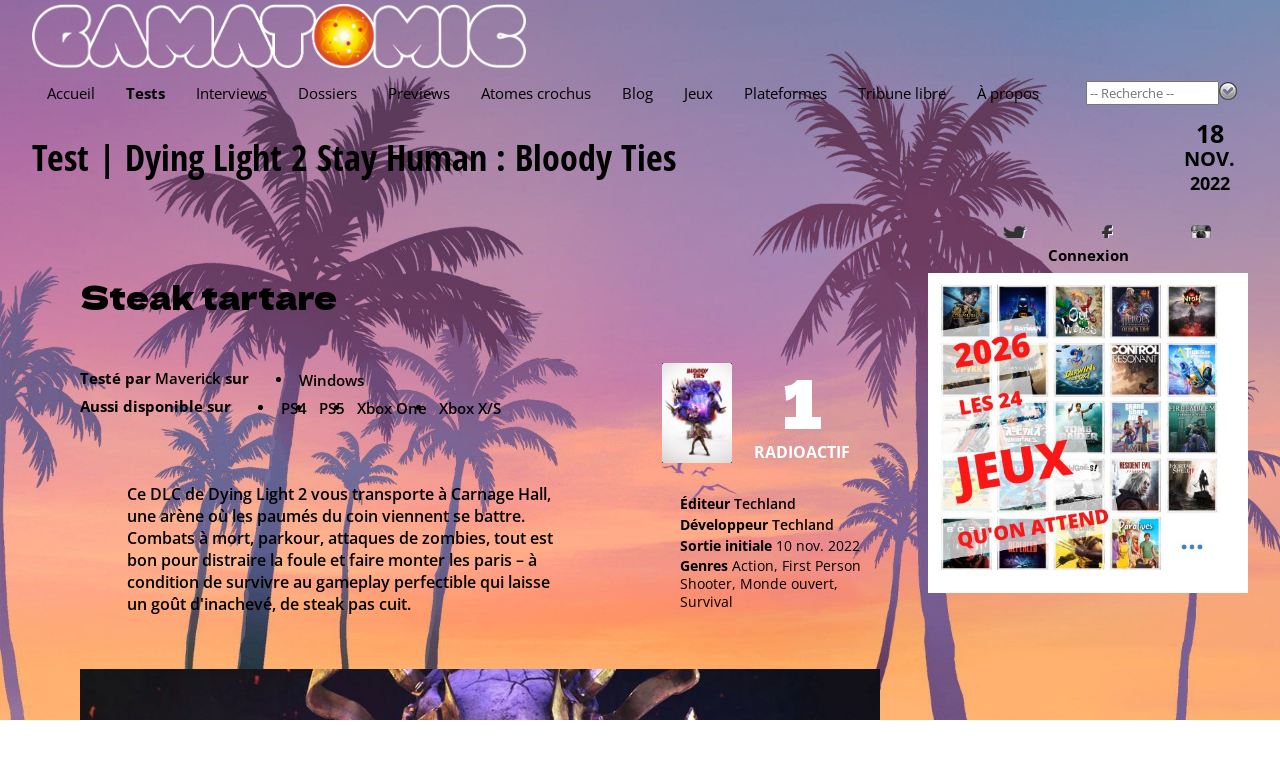

--- FILE ---
content_type: text/html; charset=utf-8
request_url: https://www.gamatomic.com/reviews/12095/dying-light-2-stay-human-bloody-ties?p=5
body_size: 10774
content:
<!DOCTYPE html>
<html lang="fr" data-theme="" data-root="/">
<head prefix="og: http://ogp.me/ns# article: http://ogp.me/ns/article#">
    <meta charset="utf-8"/>
    <meta name="viewport" content="width=device-width, initial-scale=1.0"/>
    <title>Test - Dying Light 2 Stay Human : Bloody Ties - Gamatomic</title>
    <link rel="preconnect" href="https://fonts.gstatic.com/"/>
    <link rel="preload" as="font" type="font/ttf" crossorigin href="https://fonts.gstatic.com/s/opensans/v40/memSYaGs126MiZpBA-UvWbX2vVnXBbObj2OVZyOOSr4dVJWUgsjZ0B4gaVc.ttf"/>
    <link rel="preload" as="font" type="font/ttf" crossorigin href="https://fonts.gstatic.com/s/opensanscondensed/v23/z7NHdQDnbTkabZAIOl9il_O6KJj73e7Fd_-7suD8Rb2Q.ttf"/>
    <link rel="preload" as="font" type="font/ttf" crossorigin href="https://fonts.gstatic.com/s/delagothicone/v16/hESp6XxvMDRA-2eD0lXpDa6QkBA2QkEN.ttf"/>
    <link rel="stylesheet" type="text/css" href="https://www.gamatomic.com/css/bundle.css?v=0UTItiqSeGCh2vfC4o5lpORfmVTiyAhqWwoRbWa8mAQ"/>
        <meta name="description" content="Ce DLC de Dying Light 2 vous transporte &#224; Carnage Hall, une ar&#232;ne o&#249; les paum&#233;s du coin viennent se battre. Combats &#224; mort, parkour, attaques de zombies, tout est bon pour distraire la foule et faire monter les paris - &#224; condition de survivre au gameplay perfectible qui laisse un go&#251;t d&#39;inachev&#233;, de steak pas cuit."/>


<meta property="fb:app_id" content="507529425974141"/>
<meta property="og:title" content="Dying Light 2 Stay Human : Bloody Ties"/>
<meta property="og:type" content="article"/>
<meta property="og:url" content="https://www.gamatomic.com/reviews/12095/dying-light-2-stay-human-bloody-ties"/>
<meta property="og:image" content="https://media.gamatomic.com/reviews/DyingLight2bloodyties/DyingLight2bloodyties.jpg"/>
<meta property="og:locale" content="fr_FR"/>
<meta property="og:site_name" content="Gamatomic"/>
<meta property="article:published_time" content="2022-11-18T06:10:21Z"/>

<meta property="author" content="Maverick"/>
<meta property="article:section" content="Test"/>
<meta property="twitter:card" content="summary_large_image"/><meta property="twitter:site" content="@Gamatomic"/>            <link rel="canonical" href="https://www.gamatomic.com/reviews/12095/dying-light-2-stay-human-bloody-ties"/>

    

    

    <link rel="alternate" type="application/atom+xml" title="Derniers articles" href="/feeds/articles"/>
    <meta name="google-site-verification" content="HA5AnNGALC4Ufk1_AG2ZK_aFMsdctxhf-Hfjqs3Hm 0M"/>

    <link rel="icon" type="image/png" href="https://www.gamatomic.com/img/favicon.png?v=dzS_9SEb7CkvxNQ1KdbhgKLd9-sHhZ67dFvXoNPjses">
    <link rel="icon" type="image/png" sizes="96x96" href="https://www.gamatomic.com/img/favicons/favicon-96x96.png?v=UrHcZwthiuKqpq1hH8lT8lhzxQa85837G6uDUVTb6lg">
    <link rel="icon" type="image/png" sizes="32x32" href="https://www.gamatomic.com/img/favicons/favicon-32x32.png?v=QpQFdvnkOqpDVJhHSDvRRUvSvm3M3VO1JSZSAWRhaBc">
    <link rel="icon" type="image/png" sizes="16x16" href="https://www.gamatomic.com/img/favicons/favicon-16x16.png?v=Rkrdf6j6Yas2c_kVGj2mV8wCpw-DFOMlpFk6uqCo9nE">

    <script type="text/javascript" src="https://www.gamatomic.com/js/bundle.js?v=CRR4Qz3lNXYYe2eQyV-cw7YHKJm2NX_dRrMQq9_O22Y" defer></script>
    
        <script src="https://www.googletagmanager.com/gtag/js?id=G-LK7XZTMZ24%22%3E" defer></script>
        <script type="text/javascript" defer>
            window.dataLayer = window.dataLayer || [];
            function gtag() { dataLayer.push(arguments); }
            gtag('js', new Date());
            gtag('config', 'G-LK7XZTMZ24');
        </script>
    
    
    

</head>
<body>
<header>
    <div class="header__logo" itemscope itemtype="https://schema.org/Organization">
        <a href="/" itemprop="url">
            <img src="https://www.gamatomic.com/img/gamatomic-logo.webp?v=dnhlSAmRszmhxw-341S7w7gIKRWZEFy2nG9gh4-iK9w" alt="Gamatomic : les jeux vidéo passés au microscope"
                 title="Gamatomic : les jeux vidéo passés au microscope" itemprop="logo"/>
        </a>
    </div>

    <div class="header__highlight">
        
            
        
    </div>

    <div class="header__nav">


<nav aria-label="Main" tabindex="0">
    <ul>
        <li class="">
            <a href="/">Accueil</a>
        </li>
        <li class=" current-menu-item">
            <a href="/reviews">Tests</a>
        </li>
        <li class="">
            <a href="/interviews">Interviews</a>
        </li>
        <li class="">
            <a href="/reports">Dossiers</a>
        </li>
        <li class="">
            <a href="/previews">Previews</a>
        </li>
        <li class="">
            <a href="/atoms">Atomes crochus</a>
        </li>
        <li class="">
            <a href="/blog">Blog</a>
        </li>
        <li class="">
            <a href="#" rel="nofollow">Jeux</a>
            <ul>
                <li>
                    <a href="/games/calendar">Calendrier</a>
                </li>
                <li>
                    <a href="/games">Index</a>
                </li>
                <li>
                    <a href="/meggas">MEGGAs</a>
                </li>
            </ul>
        </li>
        <li class="">
            <a href="/platforms">Plateformes</a>
        </li>
            <li class="">
                <a href="/tribunes">Tribune libre</a>
            </li>
        <li class="">
            <a href="/about">À propos</a>
        </li>
    </ul>
</nav>
        <div class="header__nav__search">
            <form method="get" action="/games" data-ajax-uri="/games/search">
                <input name="__RequestVerificationToken" type="hidden" value="CfDJ8BmhuVRNdv5CuC5Q20F0uJuwWfQ9scUTMjSpOwtbvCGlq5DuxvDS4qXcQdxc-9M4B-fAiurxGS_SBV_oFv9lpHWcTFaX9voZQjhVpI0dATm12apflp6RIoKJNstyYlwkm7hYxdbTmqTqe_618iDBjDQ" />
                <input name="q" type="search" size="15" placeholder="-- Recherche --" autocomplete="off"/>
                <button type="submit">
                    <img src="https://www.gamatomic.com/img/go.webp?v=lbEDOH586sAWh5FLMc7EHhYkkF6LCqXAy6SJ1IkYeCU" alt="Recherche" title="Recherche"/>
                </button>
            </form>
        </div>
    </div>
</header>

    <h1 has-meta has-rating>

    <a href="/reviews/12095/dying-light-2-stay-human-bloody-ties">Test | Dying Light 2 Stay Human&nbsp;: Bloody Ties</a>
    
        <div class="article--review__rating review__rating--1"></div>

            <div class="meta-info">
                
<div class="meta-date">
    <span>18</span>
    <span class="month">nov.</span>
    <span class="year">2022</span>
</div>
            </div>
    </h1>


<main>
    


<article class="article article--review" itemscope itemtype="https://schema.org/review">

<header>
        <h2>Steak tartare </h2>

    <section class="article__editorinfo">
        <div class="article__editorinfo__author">
            <strong>Testé par</strong>

<a href="/members/2753/maverick" rel="author" class="member-2753">Maverick</a>                <strong>sur</strong>

    <ul class="platforms">
            <li>
                <a href="/platforms/11/windows"
                   title="Windows">
                    Windows
                </a>
            </li>
    </ul>
        </div>

        <div class="article__editorinfo__platforms">
                    <strong>Aussi disponible sur</strong>

    <ul class="platforms">
            <li>
                <a href="/platforms/39/ps4"
                   title="PlayStation 4">
                    PS4
                </a>
            </li>
            <li>
                <a href="/platforms/48/ps5"
                   title="PlayStation 5">
                    PS5
                </a>
            </li>
            <li>
                <a href="/platforms/38/xbox-one"
                   title="Xbox One">
                    Xbox One
                </a>
            </li>
            <li>
                <a href="/platforms/49/xbox-x-s"
                   title="Xbox Series">
                    Xbox X/S
                </a>
            </li>
    </ul>
        </div>
    </section>

    <section class="article__gameinfo">
            <div class="article__gamesticker" itemprop="itemReviewed" itemscope itemtype="https://schema.org/Game">
                <a href="/games/12975/dying-light-2-bloody-ties">
                    <img src="https://media.gamatomic.com/games/DyingLight2BloodyTies/tsticker.jpg" alt="Dying Light 2 - Bloody Ties" title="Dying Light 2 - Bloody Ties"/>
                    <meta itemprop="name" content="Dying Light 2 - Bloody Ties"/>
                </a>
            </div>
            <div class="article--review__rating review__rating--1"
                 itemprop="reviewRating" itemscope itemtype="https://schema.org/Rating">
                <meta itemprop="worstRating" content="1"/>
                <meta itemprop="bestRating" content="5"/>
                <meta itemprop="ratingValue" content="1"/>
            </div>

<ul>
        <li>
            <strong>Éditeur</strong>

    <a href="http://www.techland.pl/" target="_blank" rel="nofollow">Techland</a>
        </li>

        <li>
            <strong>Développeur</strong>

    <a href="http://www.techland.pl/" target="_blank" rel="nofollow">Techland</a>
        </li>

        <li>
            <strong>Sortie initiale</strong>
            10 nov. 2022
        </li>

        <li>
            <strong>Genres</strong>
            Action, First Person Shooter, Monde ouvert, Survival
        </li>
</ul>    </section>

    <section class="article__summary">
        <p>Ce DLC de <a class="gamelink" href="https://www.gamatomic.com/games/11611">Dying Light 2</a> vous transporte &#224; Carnage Hall, une ar&#232;ne o&#249; les paum&#233;s du coin viennent se battre. Combats &#224; mort, parkour, attaques de zombies, tout est bon pour distraire la foule et faire monter les paris – &#224; condition de survivre au gameplay perfectible qui laisse un go&#251;t d&#39;inachev&#233;, de steak pas cuit.</p>
    </section>
</header>
<meta itemprop="datePublished" content="2022-11-18"/>
<section class="article__paragraphs">
    <section class="article__paragraph article__paragraph--summary-logo">


<header has-image>

        <img src="https://media.gamatomic.com/reviews/DyingLight2bloodyties/DyingLight2bloodyties.jpg" alt=""/>
</header>    </section>


<section class="article__paragraph">


<header >
        <h3>L&#x27;histoire</h3>

</header>
    <div class="article__paragraph__contents">

        <div class="publication__text">Un portefeuille vol&#233;, une course-poursuite sur les toits et un combat en ar&#232;ne qui finit mal&nbsp;: la rencontre avec Ciro, un loser en qu&#234;te de reconnaissance paternelle, vous entra&#238;ne dans une spirale sans fin. L&#39;enjeu&nbsp;? Survivre au Carnage Hall, une s&#233;rie d&#39;ar&#232;nes jouables en solo ou en coop qui proposent quatre &#233;preuves&nbsp;: <i>Combat de monstres</i> g&#233;ants, <i>Ru&#233;e</i> avec des zombies aux trousses, <i>Carnage</i> o&#249; il faut tuer des zombies pr&#233;cis et <i>Spectacle</i> avec objectifs en temps limit&#233;. En bonus&nbsp;: obliger le Cr&#226;ne, le champion de ces jeux olympiques sanglants, &#224; ramasser ses dents dans le sable de l&#39;ar&#232;ne. C&#39;est votre pire ennemi, et celui de vos proches. Il faudra enqu&#234;ter sur lui pour esp&#233;rer le vaincre, prendre quelques d&#233;cisions risqu&#233;es qui vont colorer le combat final... et finir quelques qu&#234;tes annexes au passage pour que la r&#233;v&#233;lation de son identit&#233; secr&#232;te ait le maximum d&#39;impact.</div>
    </div>

        <div class="article__paragraph__catchphrase">Suivez les aventures de Ciro au pays des chouineurs</div>
</section>
<section class="article__paragraph">


<header has-image>
        <h3>Le principe</h3>

            <img loading="lazy" src="https://media.gamatomic.com/reviews/DyingLight2bloodyties/DyingLight2bloodyties_19.jpg" alt=""/>
            <p>Le Cr&#226;ne est votre Nemesis. Il faut grimper les &#233;chelons pour esp&#233;rer l&#39;affronter. </p>
</header>
    <div class="article__paragraph__contents">

        <div class="publication__text">Contrairement &#224; ce que les bandes-annonces laissaient penser, <a class="gamelink" href="https://www.gamatomic.com/games/12975">Bloody Ties</a> ne se passe pas exclusivement en ar&#232;ne. D&#39;abord parce qu&#39;il faut d&#233;bloquer l&#39;acc&#232;s &#224; Carnage Hall en accomplissant des &#233;preuves en ext&#233;rieur, en ville – &#224; noter qu&#39;il faut d&#233;bloquer la deuxi&#232;me partie de la ville, via le m&#233;tro, ce qui suppose d&#39;avoir jou&#233; au jeu original plusieurs dizaines d&#39;heures d&#233;j&#224;. Il est m&#234;me conseill&#233; d&#39;avoir fini le jeu ou presque pour avoir des comp&#233;tences et une endurance au max. Ensuite parce que Carnage Hall ne se limite pas &#224; des ar&#232;nes g&#233;antes&nbsp;: outre l&#39;esp&#232;ce de palais pr&#233;sidentiel qui les abrite, il y a aussi des jardins, une station de m&#233;tro, des PNJ et de nombreuses qu&#234;tes annexes. L&#39;une d&#39;entre elle vous invite &#224; ratatiner trois adversaires humains apr&#232;s avoir picol&#233; avec eux comme un trou, rendant les mouvements flous. C&#39;est dr&#244;le, mais &#231;a accentue un probl&#232;me du jeu de base&nbsp;: le manque de pr&#233;cision des commandes.</div>
    </div>

        <div class="article__paragraph__catchphrase">Ce DLC est r&#233;serv&#233; au end game&nbsp;: montez vos comp&#233;tences vu que vous ne gardez pas vos armes</div>
</section>
<section class="article__paragraph">


<header has-image>
        <h3>Le gameplay</h3>

            <img loading="lazy" src="https://media.gamatomic.com/reviews/DyingLight2bloodyties/DyingLight2bloodyties_09.jpg" alt=""/>
            <p>Dans les ar&#232;nes &#224; objectifs, mieux vaut jouer en coop. Les zombies vous interrompent sinon. </p>
</header>
    <div class="article__paragraph__contents">

        <div class="publication__text">Que ce soit en mode parkour ou en combat, vous n&#39;arrivez pas toujours &#224; faire ce que vous voulez. Il arrive souvent de rater un saut car votre avatar n&#39;a pas r&#233;ussi &#224; accrocher une plateforme, surtout quand vous courez sur le mur avant. Ou parce que le mini parapente ne s&#39;est pas d&#233;clench&#233; en plein saut. En mode combat, les esquives et les contre ne paient pas assez, rendant les combats bien bourrins. Les esquives parfaites ralentissent les ennemis mais le temps de revenir au contact, vous avez perdu l&#39;avantage – le jeu ne proposant quasiment pas d&#39;armes &#224; distance, contrairement &#224; son pr&#233;d&#233;cesseur. Ce n&#39;est pas le pire&nbsp;: ce DLC vous prive de toutes vos armes patiemment am&#233;lior&#233;es pour vous en imposer des basiques, comme une batte de baseball ou des poings am&#233;ricains. Super. Surtout quand vous n&#39;avez que &#231;a pour affronter un &#233;norme Gorilla Demolisher, un des trois nouveaux ennemis du DLC. Le reste du temps il faut ramasser des mines, des bonbonnes de gaz, des cocktails explosifs dans l&#39;ar&#232;ne ou tuer des ennemis pr&#233;cis pour esp&#233;rer un boost temporaire.</div>
    </div>

        <div class="article__paragraph__catchphrase">La maniabilit&#233; hasardeuse et les armes impos&#233;es ne font pas bon m&#233;nage avec le chrono</div>
</section>
<section class="article__paragraph">


<header has-image>
        <h3>Pour qui ?</h3>

            <img loading="lazy" src="https://media.gamatomic.com/reviews/DyingLight2bloodyties/DyingLight2bloodyties_12.jpg" alt=""/>
            <p>Survivre une minute &#224; une horde de zombies avec une simple batte&nbsp;: pas simple en solo. </p>
</header>
    <div class="article__paragraph__contents">

        <div class="publication__text">R&#233;sultat, la difficult&#233; est cors&#233;e. Tr&#232;s cors&#233;e. Parfois de fa&#231;on ridicule&nbsp;: certaines &#233;preuves vous imposent un temps limit&#233; qui rendent encore plus p&#233;nibles les acrobaties impos&#233;es en mini parapente ou les actions qui prennent du temps, comme baisser un pont-levis – sachant que la moindre attaque vous oblige &#224; recommencer la longue manipulation depuis le d&#233;but. Quand le jeu ne vous donne qu&#39;un pauvre arc face &#224; une arm&#233;e de zombies et d&#39;humains qui ne s&#39;attaquent m&#234;me pas mutuellement, la souris ou la manette tombent des mains. Heureusement, il reste la coop. Les appels &#224; l&#39;aide permettent de jouer avec des inconnus et de passer les pires &#233;preuves, quitte &#224; recommencer certaines sections ensemble. Pr&#233;voyez de faire ce DLC en coop si vous &#234;tes motiv&#233;.</div>
    </div>

        <div class="article__paragraph__catchphrase">&#192; r&#233;server aux inconditionnels du jeu de base qui aiment la difficult&#233; et peuvent y jouer en coop</div>
</section>
<section class="article__paragraph">


<header has-image>
        <h3>L&#x27;anecdote</h3>

            <img loading="lazy" src="https://media.gamatomic.com/reviews/DyingLight2bloodyties/DyingLight2bloodyties_34.jpg" alt=""/>
            <p>Passez du temps avec lui si vous voulez en apprendre plus sur le Cr&#226;ne. </p>
</header>
    <div class="article__paragraph__contents">

        <div class="publication__text"><a class="gamelink" href="https://www.gamatomic.com/games/12975">Bloody Ties</a> souffle le chaud et le froid. J&#39;ai &#233;t&#233; agr&#233;ablement surpris par certaines qu&#234;tes annexes qui vous font sortir de Carnage Hall et enqu&#234;ter sur le Cr&#226;ne par exemple, votre Nemesis. Le fait que le Cr&#226;ne ne se fasse pas attaquer par les zombies dans les ar&#232;nes (et que ce ne soit pas un bug pour le coup) est bien mis en sc&#232;ne. D&#39;autre qu&#234;tes avec un ado cleptomane ou une boxeuse soi-disant incapable de parler votre langue m&#39;ont arrach&#233; un sourire. On est quand m&#234;me loin du DLC indispensable &#224; cause des armes basiques impos&#233;es, de la maniabilit&#233; et des objectifs en temps limit&#233;. Pour vous donner une id&#233;e, je n&#39;ai r&#233;ussi l&#39;un d&#39;entre eux en solo, la prise d&#39;un ch&#226;teau fort, que gr&#226;ce &#224; un bug&nbsp;: les ennemis ne bougeaient plus et m&#39;ont permis d&#39;actionner deux leviers aux animations extr&#234;mement lentes sans me faire interrompre par un tir ou une morsure. Triste.</div>
    </div>

        <div class="article__paragraph__catchphrase">Certaines qu&#234;tes annexes sont bien, les ar&#232;nes bof – dommage pour un DLC centr&#233; dessus</div>
</section></section>
    <section class="article--review__updowns">
            <div class="article--review__updowns--ups">
                <header>Les Plus</header>
                <ul>
                        <li>Quelques qu&#234;tes optionnelles marquantes</li>
                        <li>Plus d&#39;une dizaine d&#39;heures de jeu si vous tenez le coup</li>
                        <li>Prix r&#233;duit&nbsp;: 10 € au lancement</li>
                </ul>
            </div>

            <div class="article--review__updowns--downs">
                <header>Les Moins</header>
                <ul>
                        <li>Des probl&#232;mes de maniabilit&#233; aggrav&#233;s par le chrono en ar&#232;ne</li>
                        <li>Des armes basiques impos&#233;es&nbsp;: impossible d&#39;utiliser les siennes</li>
                        <li>Encore quelques bugs&nbsp;: IA, collisions, retours Windows avec les derniers pilotes</li>
                        <li>Certaines &#233;preuves presque infaisables en solo, m&#234;me avec ses comp&#233;tences au max</li>
                </ul>
            </div>
    </section>

    <section class="article--review__verdict">
        <header>Résultat</header>
        <p><a class="gamelink" href="https://www.gamatomic.com/games/12975">Bloody Ties</a> est con&#231;u comme <b>Hellraid</b>, le DLC action du premier jeu&nbsp;: du contenu pens&#233; pour rallonger la sauce sans rien changer aux fondamentaux. Et c&#39;est dommage&nbsp;: les probl&#232;mes de gameplay sont rest&#233;s, notamment avec le mini parapente, et les d&#233;veloppeurs ont cru bon de rajouter des chronos par-dessus. Ce n&#39;est pas le vrai bon gros DLC qui ajouterait, soyons fous, des v&#233;hicules et une nouvelle r&#233;gion comme avec l&#39;autre DLC du premier jeu, <b>The Following</b>. &#192; moins d&#39;avoir fini <a class="gamelink" href="https://www.gamatomic.com/games/11611">Dying Light 2</a> et de vouloir du rab en coop, passez votre chemin.</p>
    </section>

<section class="socialshare">
        <header>Partagez ce test</header>
    <ul>
        <li>
            <a class="socialshare__button--facebook" data-popup-width="500" data-popup-height="400"
               href="https://www.facebook.com/sharer/sharer.php?u=https%3A%2F%2Fwww.gamatomic.com%2Freviews%2F12095%2Fdying-light-2-stay-human-bloody-ties">
                Facebook
            </a>
        </li>
        <li>
            <a class="socialshare__button--twitter"
               href="https://twitter.com/intent/tweet?hashtags=Test&amp;original_referer=https%3A%2F%2Fwww.gamatomic.com%2Freviews%2F12095%2Fdying-light-2-stay-human-bloody-ties&amp;tw_p=tweetbutton&amp;url=https%3A%2F%2Fwww.gamatomic.com%2Freviews%2F12095%2Fdying-light-2-stay-human-bloody-ties&amp;via=Gamatomic&amp;text=Dying&#x2B;Light&#x2B;2&#x2B;Stay&#x2B;Human&#x2B;%3A&#x2B;Bloody&#x2B;Ties">
                Twitter
            </a>
        </li>
        <li>
            <a class="socialshare__button--linkedin" data-popup-width="500" data-popup-height="480"
               href="https://www.linkedin.com/shareArticle?mini=true&amp;url=https%3A%2F%2Fwww.gamatomic.com%2Freviews%2F12095%2Fdying-light-2-stay-human-bloody-ties&amp;summary=%5BTest%5D&#x2B;Dying&#x2B;Light&#x2B;2&#x2B;Stay&#x2B;Human&#x2B;%3A&#x2B;Bloody&#x2B;Ties&amp;source=Gamatomic">
                LinkedIn
            </a>
        </li>
    </ul>
</section>
    <div class="gallery">
        <ul>
                <li>
                    <a class="lightbox" title="" data-lightbox-group="639054088652705455" href="https://media.gamatomic.com/reviews/DyingLight2bloodyties/DyingLight2bloodyties_01.jpg" data-fancybox-options="{'smallBtn':true}">
                        <img loading="lazy" src="https://media.gamatomic.com/reviews/DyingLight2bloodyties/tDyingLight2bloodyties_01.jpg" alt="" title="" loading="lazy"/>
                    </a>
                </li>
                <li>
                    <a class="lightbox" title="" data-lightbox-group="639054088652705455" href="https://media.gamatomic.com/reviews/DyingLight2bloodyties/DyingLight2bloodyties_02.jpg" data-fancybox-options="{'smallBtn':true}">
                        <img loading="lazy" src="https://media.gamatomic.com/reviews/DyingLight2bloodyties/tDyingLight2bloodyties_02.jpg" alt="" title="" loading="lazy"/>
                    </a>
                </li>
                <li>
                    <a class="lightbox" title="" data-lightbox-group="639054088652705455" href="https://media.gamatomic.com/reviews/DyingLight2bloodyties/DyingLight2bloodyties_03.jpg" data-fancybox-options="{'smallBtn':true}">
                        <img loading="lazy" src="https://media.gamatomic.com/reviews/DyingLight2bloodyties/tDyingLight2bloodyties_03.jpg" alt="" title="" loading="lazy"/>
                    </a>
                </li>
                <li>
                    <a class="lightbox" title="" data-lightbox-group="639054088652705455" href="https://media.gamatomic.com/reviews/DyingLight2bloodyties/DyingLight2bloodyties_04.jpg" data-fancybox-options="{'smallBtn':true}">
                        <img loading="lazy" src="https://media.gamatomic.com/reviews/DyingLight2bloodyties/tDyingLight2bloodyties_04.jpg" alt="" title="" loading="lazy"/>
                    </a>
                </li>
                <li>
                    <a class="lightbox" title="" data-lightbox-group="639054088652705455" href="https://media.gamatomic.com/reviews/DyingLight2bloodyties/DyingLight2bloodyties_05.jpg" data-fancybox-options="{'smallBtn':true}">
                        <img loading="lazy" src="https://media.gamatomic.com/reviews/DyingLight2bloodyties/tDyingLight2bloodyties_05.jpg" alt="" title="" loading="lazy"/>
                    </a>
                </li>
                <li>
                    <a class="lightbox" title="" data-lightbox-group="639054088652705455" href="https://media.gamatomic.com/reviews/DyingLight2bloodyties/DyingLight2bloodyties_06.jpg" data-fancybox-options="{'smallBtn':true}">
                        <img loading="lazy" src="https://media.gamatomic.com/reviews/DyingLight2bloodyties/tDyingLight2bloodyties_06.jpg" alt="" title="" loading="lazy"/>
                    </a>
                </li>
                <li>
                    <a class="lightbox" title="" data-lightbox-group="639054088652705455" href="https://media.gamatomic.com/reviews/DyingLight2bloodyties/DyingLight2bloodyties_07.jpg" data-fancybox-options="{'smallBtn':true}">
                        <img loading="lazy" src="https://media.gamatomic.com/reviews/DyingLight2bloodyties/tDyingLight2bloodyties_07.jpg" alt="" title="" loading="lazy"/>
                    </a>
                </li>
                <li>
                    <a class="lightbox" title="" data-lightbox-group="639054088652705455" href="https://media.gamatomic.com/reviews/DyingLight2bloodyties/DyingLight2bloodyties_08.jpg" data-fancybox-options="{'smallBtn':true}">
                        <img loading="lazy" src="https://media.gamatomic.com/reviews/DyingLight2bloodyties/tDyingLight2bloodyties_08.jpg" alt="" title="" loading="lazy"/>
                    </a>
                </li>
                <li>
                    <a class="lightbox" title="" data-lightbox-group="639054088652705455" href="https://media.gamatomic.com/reviews/DyingLight2bloodyties/DyingLight2bloodyties_09.jpg" data-fancybox-options="{'smallBtn':true}">
                        <img loading="lazy" src="https://media.gamatomic.com/reviews/DyingLight2bloodyties/tDyingLight2bloodyties_09.jpg" alt="" title="" loading="lazy"/>
                    </a>
                </li>
                <li>
                    <a class="lightbox" title="" data-lightbox-group="639054088652705455" href="https://media.gamatomic.com/reviews/DyingLight2bloodyties/DyingLight2bloodyties_10.jpg" data-fancybox-options="{'smallBtn':true}">
                        <img loading="lazy" src="https://media.gamatomic.com/reviews/DyingLight2bloodyties/tDyingLight2bloodyties_10.jpg" alt="" title="" loading="lazy"/>
                    </a>
                </li>
                <li>
                    <a class="lightbox" title="" data-lightbox-group="639054088652705455" href="https://media.gamatomic.com/reviews/DyingLight2bloodyties/DyingLight2bloodyties_11.jpg" data-fancybox-options="{'smallBtn':true}">
                        <img loading="lazy" src="https://media.gamatomic.com/reviews/DyingLight2bloodyties/tDyingLight2bloodyties_11.jpg" alt="" title="" loading="lazy"/>
                    </a>
                </li>
                <li>
                    <a class="lightbox" title="" data-lightbox-group="639054088652705455" href="https://media.gamatomic.com/reviews/DyingLight2bloodyties/DyingLight2bloodyties_12.jpg" data-fancybox-options="{'smallBtn':true}">
                        <img loading="lazy" src="https://media.gamatomic.com/reviews/DyingLight2bloodyties/tDyingLight2bloodyties_12.jpg" alt="" title="" loading="lazy"/>
                    </a>
                </li>
                <li>
                    <a class="lightbox" title="" data-lightbox-group="639054088652705455" href="https://media.gamatomic.com/reviews/DyingLight2bloodyties/DyingLight2bloodyties_13.jpg" data-fancybox-options="{'smallBtn':true}">
                        <img loading="lazy" src="https://media.gamatomic.com/reviews/DyingLight2bloodyties/tDyingLight2bloodyties_13.jpg" alt="" title="" loading="lazy"/>
                    </a>
                </li>
                <li>
                    <a class="lightbox" title="" data-lightbox-group="639054088652705455" href="https://media.gamatomic.com/reviews/DyingLight2bloodyties/DyingLight2bloodyties_14.jpg" data-fancybox-options="{'smallBtn':true}">
                        <img loading="lazy" src="https://media.gamatomic.com/reviews/DyingLight2bloodyties/tDyingLight2bloodyties_14.jpg" alt="" title="" loading="lazy"/>
                    </a>
                </li>
                <li>
                    <a class="lightbox" title="" data-lightbox-group="639054088652705455" href="https://media.gamatomic.com/reviews/DyingLight2bloodyties/DyingLight2bloodyties_15.jpg" data-fancybox-options="{'smallBtn':true}">
                        <img loading="lazy" src="https://media.gamatomic.com/reviews/DyingLight2bloodyties/tDyingLight2bloodyties_15.jpg" alt="" title="" loading="lazy"/>
                    </a>
                </li>
                <li>
                    <a class="lightbox" title="" data-lightbox-group="639054088652705455" href="https://media.gamatomic.com/reviews/DyingLight2bloodyties/DyingLight2bloodyties_16.jpg" data-fancybox-options="{'smallBtn':true}">
                        <img loading="lazy" src="https://media.gamatomic.com/reviews/DyingLight2bloodyties/tDyingLight2bloodyties_16.jpg" alt="" title="" loading="lazy"/>
                    </a>
                </li>
                <li>
                    <a class="lightbox" title="" data-lightbox-group="639054088652705455" href="https://media.gamatomic.com/reviews/DyingLight2bloodyties/DyingLight2bloodyties_17.jpg" data-fancybox-options="{'smallBtn':true}">
                        <img loading="lazy" src="https://media.gamatomic.com/reviews/DyingLight2bloodyties/tDyingLight2bloodyties_17.jpg" alt="" title="" loading="lazy"/>
                    </a>
                </li>
                <li>
                    <a class="lightbox" title="" data-lightbox-group="639054088652705455" href="https://media.gamatomic.com/reviews/DyingLight2bloodyties/DyingLight2bloodyties_18.jpg" data-fancybox-options="{'smallBtn':true}">
                        <img loading="lazy" src="https://media.gamatomic.com/reviews/DyingLight2bloodyties/tDyingLight2bloodyties_18.jpg" alt="" title="" loading="lazy"/>
                    </a>
                </li>
                <li>
                    <a class="lightbox" title="" data-lightbox-group="639054088652705455" href="https://media.gamatomic.com/reviews/DyingLight2bloodyties/DyingLight2bloodyties_19.jpg" data-fancybox-options="{'smallBtn':true}">
                        <img loading="lazy" src="https://media.gamatomic.com/reviews/DyingLight2bloodyties/tDyingLight2bloodyties_19.jpg" alt="" title="" loading="lazy"/>
                    </a>
                </li>
                <li>
                    <a class="lightbox" title="" data-lightbox-group="639054088652705455" href="https://media.gamatomic.com/reviews/DyingLight2bloodyties/DyingLight2bloodyties_20.jpg" data-fancybox-options="{'smallBtn':true}">
                        <img loading="lazy" src="https://media.gamatomic.com/reviews/DyingLight2bloodyties/tDyingLight2bloodyties_20.jpg" alt="" title="" loading="lazy"/>
                    </a>
                </li>
                <li>
                    <a class="lightbox" title="" data-lightbox-group="639054088652705455" href="https://media.gamatomic.com/reviews/DyingLight2bloodyties/DyingLight2bloodyties_21.jpg" data-fancybox-options="{'smallBtn':true}">
                        <img loading="lazy" src="https://media.gamatomic.com/reviews/DyingLight2bloodyties/tDyingLight2bloodyties_21.jpg" alt="" title="" loading="lazy"/>
                    </a>
                </li>
                <li>
                    <a class="lightbox" title="" data-lightbox-group="639054088652705455" href="https://media.gamatomic.com/reviews/DyingLight2bloodyties/DyingLight2bloodyties_22.jpg" data-fancybox-options="{'smallBtn':true}">
                        <img loading="lazy" src="https://media.gamatomic.com/reviews/DyingLight2bloodyties/tDyingLight2bloodyties_22.jpg" alt="" title="" loading="lazy"/>
                    </a>
                </li>
                <li>
                    <a class="lightbox" title="" data-lightbox-group="639054088652705455" href="https://media.gamatomic.com/reviews/DyingLight2bloodyties/DyingLight2bloodyties_23.jpg" data-fancybox-options="{'smallBtn':true}">
                        <img loading="lazy" src="https://media.gamatomic.com/reviews/DyingLight2bloodyties/tDyingLight2bloodyties_23.jpg" alt="" title="" loading="lazy"/>
                    </a>
                </li>
                <li>
                    <a class="lightbox" title="" data-lightbox-group="639054088652705455" href="https://media.gamatomic.com/reviews/DyingLight2bloodyties/DyingLight2bloodyties_24.jpg" data-fancybox-options="{'smallBtn':true}">
                        <img loading="lazy" src="https://media.gamatomic.com/reviews/DyingLight2bloodyties/tDyingLight2bloodyties_24.jpg" alt="" title="" loading="lazy"/>
                    </a>
                </li>
                <li>
                    <a class="lightbox" title="" data-lightbox-group="639054088652705455" href="https://media.gamatomic.com/reviews/DyingLight2bloodyties/DyingLight2bloodyties_25.jpg" data-fancybox-options="{'smallBtn':true}">
                        <img loading="lazy" src="https://media.gamatomic.com/reviews/DyingLight2bloodyties/tDyingLight2bloodyties_25.jpg" alt="" title="" loading="lazy"/>
                    </a>
                </li>
                <li>
                    <a class="lightbox" title="" data-lightbox-group="639054088652705455" href="https://media.gamatomic.com/reviews/DyingLight2bloodyties/DyingLight2bloodyties_26.jpg" data-fancybox-options="{'smallBtn':true}">
                        <img loading="lazy" src="https://media.gamatomic.com/reviews/DyingLight2bloodyties/tDyingLight2bloodyties_26.jpg" alt="" title="" loading="lazy"/>
                    </a>
                </li>
                <li>
                    <a class="lightbox" title="" data-lightbox-group="639054088652705455" href="https://media.gamatomic.com/reviews/DyingLight2bloodyties/DyingLight2bloodyties_27.jpg" data-fancybox-options="{'smallBtn':true}">
                        <img loading="lazy" src="https://media.gamatomic.com/reviews/DyingLight2bloodyties/tDyingLight2bloodyties_27.jpg" alt="" title="" loading="lazy"/>
                    </a>
                </li>
                <li>
                    <a class="lightbox" title="" data-lightbox-group="639054088652705455" href="https://media.gamatomic.com/reviews/DyingLight2bloodyties/DyingLight2bloodyties_28.jpg" data-fancybox-options="{'smallBtn':true}">
                        <img loading="lazy" src="https://media.gamatomic.com/reviews/DyingLight2bloodyties/tDyingLight2bloodyties_28.jpg" alt="" title="" loading="lazy"/>
                    </a>
                </li>
                <li>
                    <a class="lightbox" title="" data-lightbox-group="639054088652705455" href="https://media.gamatomic.com/reviews/DyingLight2bloodyties/DyingLight2bloodyties_29.jpg" data-fancybox-options="{'smallBtn':true}">
                        <img loading="lazy" src="https://media.gamatomic.com/reviews/DyingLight2bloodyties/tDyingLight2bloodyties_29.jpg" alt="" title="" loading="lazy"/>
                    </a>
                </li>
                <li>
                    <a class="lightbox" title="" data-lightbox-group="639054088652705455" href="https://media.gamatomic.com/reviews/DyingLight2bloodyties/DyingLight2bloodyties_30.jpg" data-fancybox-options="{'smallBtn':true}">
                        <img loading="lazy" src="https://media.gamatomic.com/reviews/DyingLight2bloodyties/tDyingLight2bloodyties_30.jpg" alt="" title="" loading="lazy"/>
                    </a>
                </li>
                <li>
                    <a class="lightbox" title="" data-lightbox-group="639054088652705455" href="https://media.gamatomic.com/reviews/DyingLight2bloodyties/DyingLight2bloodyties_31.jpg" data-fancybox-options="{'smallBtn':true}">
                        <img loading="lazy" src="https://media.gamatomic.com/reviews/DyingLight2bloodyties/tDyingLight2bloodyties_31.jpg" alt="" title="" loading="lazy"/>
                    </a>
                </li>
                <li>
                    <a class="lightbox" title="" data-lightbox-group="639054088652705455" href="https://media.gamatomic.com/reviews/DyingLight2bloodyties/DyingLight2bloodyties_32.jpg" data-fancybox-options="{'smallBtn':true}">
                        <img loading="lazy" src="https://media.gamatomic.com/reviews/DyingLight2bloodyties/tDyingLight2bloodyties_32.jpg" alt="" title="" loading="lazy"/>
                    </a>
                </li>
                <li>
                    <a class="lightbox" title="" data-lightbox-group="639054088652705455" href="https://media.gamatomic.com/reviews/DyingLight2bloodyties/DyingLight2bloodyties_33.jpg" data-fancybox-options="{'smallBtn':true}">
                        <img loading="lazy" src="https://media.gamatomic.com/reviews/DyingLight2bloodyties/tDyingLight2bloodyties_33.jpg" alt="" title="" loading="lazy"/>
                    </a>
                </li>
                <li>
                    <a class="lightbox" title="" data-lightbox-group="639054088652705455" href="https://media.gamatomic.com/reviews/DyingLight2bloodyties/DyingLight2bloodyties_34.jpg" data-fancybox-options="{'smallBtn':true}">
                        <img loading="lazy" src="https://media.gamatomic.com/reviews/DyingLight2bloodyties/tDyingLight2bloodyties_34.jpg" alt="" title="" loading="lazy"/>
                    </a>
                </li>
                <li>
                    <a class="lightbox" title="" data-lightbox-group="639054088652705455" href="https://media.gamatomic.com/reviews/DyingLight2bloodyties/DyingLight2bloodyties_35.jpg" data-fancybox-options="{'smallBtn':true}">
                        <img loading="lazy" src="https://media.gamatomic.com/reviews/DyingLight2bloodyties/tDyingLight2bloodyties_35.jpg" alt="" title="" loading="lazy"/>
                    </a>
                </li>
        </ul>
    </div>

    <footer>
        
    <section class="authorinfo" itemprop="author" itemscope itemtype="https://schema.org/Person">
        <section class="authorinfo__biography" has-avatar>
            <header>À propos de l'auteur&nbsp;: <span itemprop="name">Maverick</span></header>
                <div class="authorinfo__avatar">
        <a class="avatar" href="/members/2753/maverick">
            <img loading="lazy" src="https://media.gamatomic.com/avatars/maverick.jpg" alt="Maverick" title="Maverick"/>
        </a>
                </div>
            <p>Depuis <a class="gamelink" href="https://www.gamatomic.com/games/11881">Elden Ring</a>, Mav&#39; s&#39;est pris d&#39;affection pour les jeux avec des poulpes, des pieuvres, des mollusques, des tentacules coquins – ces d&#233;licieux organes allong&#233;s munis de ventouses... Depuis, la difficult&#233; ne lui fait pas peur&nbsp;: il est entr&#233; dans la Danger Zone&nbsp;!</p>
        </section>

            <section class="authorinfo__publications">
                <header>Ses derniers articles&nbsp;:</header>
                <ul>

<li>
    <span class="authorinfo__publication__type__sticker authorinfo__publication__type__sticker--reviews"></span>
    <span class="authorinfo__publication__type">Test</span>
    <span class="authorinfo__publication__title">
        <a href="/reviews/13499/marvel-cosmic-invasion">Marvel Cosmic Invasion</a>
    </span>
</li>
<li>
    <span class="authorinfo__publication__type__sticker authorinfo__publication__type__sticker--reviews"></span>
    <span class="authorinfo__publication__type">Test</span>
    <span class="authorinfo__publication__title">
        <a href="/reviews/13493/tomb-raider-definitive-edition">Tomb Raider&nbsp;: Definitive Edition</a>
    </span>
</li>
<li>
    <span class="authorinfo__publication__type__sticker authorinfo__publication__type__sticker--reviews"></span>
    <span class="authorinfo__publication__type">Test</span>
    <span class="authorinfo__publication__title">
        <a href="/reviews/13494/kirby-air-riders">Kirby Air Riders</a>
    </span>
</li>
<li>
    <span class="authorinfo__publication__type__sticker authorinfo__publication__type__sticker--reviews"></span>
    <span class="authorinfo__publication__type">Test</span>
    <span class="authorinfo__publication__title">
        <a href="/reviews/13490/call-of-duty-black-ops-7">Call of Duty&nbsp;: Black Ops 7</a>
    </span>
</li>
<li>
    <span class="authorinfo__publication__type__sticker authorinfo__publication__type__sticker--reviews"></span>
    <span class="authorinfo__publication__type">Test</span>
    <span class="authorinfo__publication__title">
        <a href="/reviews/13485/moonlighter-2">Moonlighter 2</a>
    </span>
</li>
<li>
    <span class="authorinfo__publication__type__sticker authorinfo__publication__type__sticker--reviews"></span>
    <span class="authorinfo__publication__type">Test</span>
    <span class="authorinfo__publication__title">
        <a href="/reviews/13483/hyrule-warriors-les-chroniques-du-sceau">Hyrule Warriors&nbsp;: Les Chroniques du Sceau</a>
    </span>
</li>
<li>
    <span class="authorinfo__publication__type__sticker authorinfo__publication__type__sticker--reviews"></span>
    <span class="authorinfo__publication__type">Test</span>
    <span class="authorinfo__publication__title">
        <a href="/reviews/13482/anno-117-pax-romana">Anno 117&nbsp;: Pax Romana</a>
    </span>
</li>
<li>
    <span class="authorinfo__publication__type__sticker authorinfo__publication__type__sticker--reviews"></span>
    <span class="authorinfo__publication__type">Test</span>
    <span class="authorinfo__publication__title">
        <a href="/reviews/13479/dragon-quest-i-ii-hd-2d-remake">Dragon Quest I &amp; II HD-2D Remake</a>
    </span>
</li>                </ul>
            </section>
    </section>

    </footer>
</article>
</main>
<aside class="delayed-load" data-url="/shared/sidebar"></aside>



<section class="qof">
    <div class="qof__quote" data-url="/shared/quote"></div>
    <div class="qof__tribune">
        <a href="/tribunes">Tribune libre</a>
    </div>
</section>

<footer>
    <section class="footer__description">
        <header>Gamatomic - le site</header>
        <p>Exer&#231;ant son activit&#233; depuis plus de 20 ans maintenant, Gamatomic fait partie de la premi&#232;re g&#233;n&#233;ration de magazines de jeux sur le web. Les jeux vid&#233;o en tests, previews, interviews, dossiers et produits d&#233;riv&#233;s, mais aussi du LEGO et de la high tech... Le tout sans publicit&#233;&nbsp;!</p>
    </section>
    <section class="footer__lastarticles">
        <header>Derniers articles</header>
        <ul>
                <li>
                    <a href="/interviews/13508/tides-of-tomorrow" title="Tides of Tomorrow">Tides of Tomorrow</a>
                </li>
                <li>
                    <a href="/reviews/13504/skate-story" title="Skate Story">Skate Story</a>
                </li>
                <li>
                    <a href="/previews/13507/micromega" title="Micromega">Micromega</a>
                </li>
                <li>
                    <a href="/interviews/13505/limit-zero-breakers" title="Limit Zero Breakers">Limit Zero Breakers</a>
                </li>
                <li>
                    <a href="/interviews/13506/limit-zero-breakers" title="Limit Zero Breakers">Limit Zero Breakers</a>
                </li>
        </ul>
    </section>
</footer>




<div id="global-loading-indicator"></div>
</body>
</html>

--- FILE ---
content_type: text/html; charset=utf-8
request_url: https://www.gamatomic.com/shared/quote
body_size: 75
content:

<p>
    <q>Bon, j&#39;ai le bout des seins qui durcit, signe que le froid arrive. Moi, pas besoin de regarder le web de M&#233;t&#233;o France pour savoir la tendance, il suffit que je sois &#224; l&#39;&#233;coute de mon corps.</q>
    <cite>UnexpectedGuest</cite>
</p>